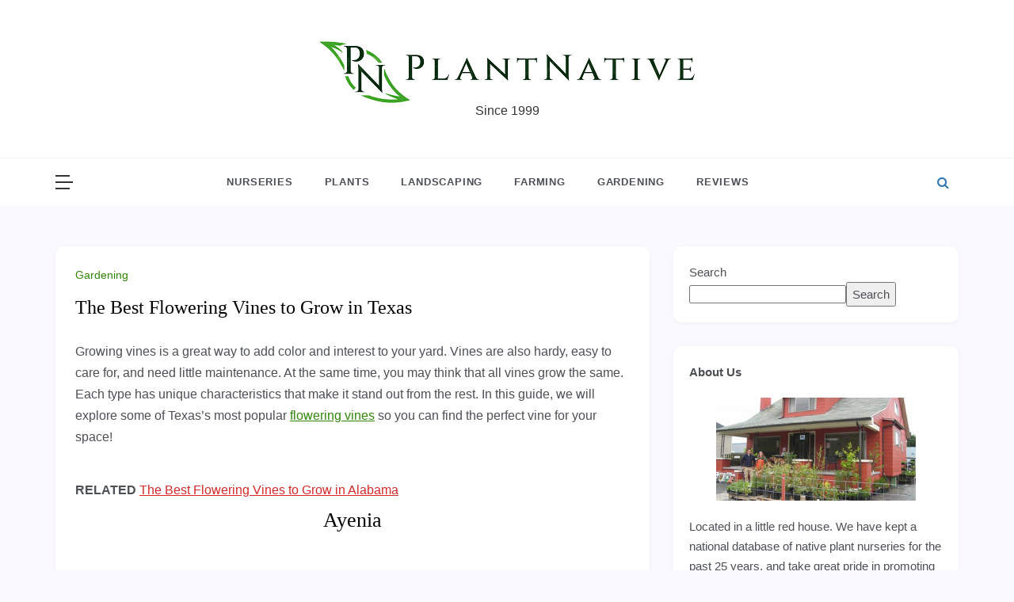

--- FILE ---
content_type: text/html; charset=UTF-8
request_url: https://plantnative.org/the-best-flowering-vines-to-grow-in-texas.htm
body_size: 17833
content:
<!doctype html><html lang="en-US" prefix="og: https://ogp.me/ns#"><head><meta charset="UTF-8"><meta name="viewport" content="width=device-width, initial-scale=1"><link rel="profile" href="https://gmpg.org/xfn/11"><style>img:is([sizes="auto" i], [sizes^="auto," i]) { contain-intrinsic-size: 3000px 1500px }</style><title>The Best Flowering Vines to Grow in Texas - PlantNative.org</title><meta name="description" content="Growing vines is a great way to add color and interest to your yard. Vines are also hardy, easy to care for, and need little maintenance. At the same time,"/><meta name="robots" content="index, follow, max-snippet:-1, max-video-preview:-1, max-image-preview:large"/><link rel="canonical" href="https://plantnative.org/the-best-flowering-vines-to-grow-in-texas.htm" /><meta property="og:locale" content="en_US" /><meta property="og:type" content="article" /><meta property="og:title" content="The Best Flowering Vines to Grow in Texas - PlantNative.org" /><meta property="og:description" content="Growing vines is a great way to add color and interest to your yard. Vines are also hardy, easy to care for, and need little maintenance. At the same time," /><meta property="og:url" content="https://plantnative.org/the-best-flowering-vines-to-grow-in-texas.htm" /><meta property="og:site_name" content="PlantNative.org" /><meta property="article:section" content="Gardening" /><meta property="og:updated_time" content="2025-11-06T09:35:43+00:00" /><meta property="og:image" content="https://plantnative.org/wp-content/uploads/2022/08/hummingbird-trumpet.jpeg" /><meta property="og:image:secure_url" content="https://plantnative.org/wp-content/uploads/2022/08/hummingbird-trumpet.jpeg" /><meta property="og:image:width" content="616" /><meta property="og:image:height" content="411" /><meta property="og:image:alt" content="The Best Flowering Vines to Grow in Texas" /><meta property="og:image:type" content="image/jpeg" /><meta property="article:published_time" content="2025-11-02T16:28:11+00:00" /><meta property="article:modified_time" content="2025-11-06T09:35:43+00:00" /><meta name="twitter:card" content="summary_large_image" /><meta name="twitter:title" content="The Best Flowering Vines to Grow in Texas - PlantNative.org" /><meta name="twitter:description" content="Growing vines is a great way to add color and interest to your yard. Vines are also hardy, easy to care for, and need little maintenance. At the same time," /><meta name="twitter:image" content="https://plantnative.org/wp-content/uploads/2022/08/hummingbird-trumpet.jpeg" /><meta name="twitter:label1" content="Written by" /><meta name="twitter:data1" content="admin" /><meta name="twitter:label2" content="Time to read" /><meta name="twitter:data2" content="11 minutes" /> <script type="application/ld+json" class="rank-math-schema">{"@context":"https://schema.org","@graph":[{"@type":["Person","Organization"],"@id":"https://plantnative.org/#person","name":"admin","logo":{"@type":"ImageObject","@id":"https://plantnative.org/#logo","url":"https://plantnative.org/wp-content/uploads/2022/07/logo-small.png","contentUrl":"https://plantnative.org/wp-content/uploads/2022/07/logo-small.png","caption":"PlantNative.org","inLanguage":"en-US","width":"478","height":"81"},"image":{"@type":"ImageObject","@id":"https://plantnative.org/#logo","url":"https://plantnative.org/wp-content/uploads/2022/07/logo-small.png","contentUrl":"https://plantnative.org/wp-content/uploads/2022/07/logo-small.png","caption":"PlantNative.org","inLanguage":"en-US","width":"478","height":"81"}},{"@type":"WebSite","@id":"https://plantnative.org/#website","url":"https://plantnative.org","name":"PlantNative.org","publisher":{"@id":"https://plantnative.org/#person"},"inLanguage":"en-US"},{"@type":"ImageObject","@id":"https://plantnative.org/wp-content/uploads/2022/08/hummingbird-trumpet.jpeg","url":"https://plantnative.org/wp-content/uploads/2022/08/hummingbird-trumpet.jpeg","width":"616","height":"411","inLanguage":"en-US"},{"@type":"BreadcrumbList","@id":"https://plantnative.org/the-best-flowering-vines-to-grow-in-texas.htm#breadcrumb","itemListElement":[{"@type":"ListItem","position":"1","item":{"@id":"https://plantnative.org","name":"Home"}},{"@type":"ListItem","position":"2","item":{"@id":"https://plantnative.org/category/gardening","name":"Gardening"}},{"@type":"ListItem","position":"3","item":{"@id":"https://plantnative.org/the-best-flowering-vines-to-grow-in-texas.htm","name":"The Best Flowering Vines to Grow in Texas"}}]},{"@type":"WebPage","@id":"https://plantnative.org/the-best-flowering-vines-to-grow-in-texas.htm#webpage","url":"https://plantnative.org/the-best-flowering-vines-to-grow-in-texas.htm","name":"The Best Flowering Vines to Grow in Texas - PlantNative.org","datePublished":"2025-11-02T16:28:11+00:00","dateModified":"2025-11-06T09:35:43+00:00","isPartOf":{"@id":"https://plantnative.org/#website"},"primaryImageOfPage":{"@id":"https://plantnative.org/wp-content/uploads/2022/08/hummingbird-trumpet.jpeg"},"inLanguage":"en-US","breadcrumb":{"@id":"https://plantnative.org/the-best-flowering-vines-to-grow-in-texas.htm#breadcrumb"}},{"@type":"Person","@id":"https://plantnative.org/author/admin","name":"admin","url":"https://plantnative.org/author/admin","image":{"@type":"ImageObject","@id":"https://secure.gravatar.com/avatar/64607c610921cacbae62bcc5462e92ab7a7a7f34a639c3d2f52b98592297da89?s=96&amp;d=mm&amp;r=g","url":"https://secure.gravatar.com/avatar/64607c610921cacbae62bcc5462e92ab7a7a7f34a639c3d2f52b98592297da89?s=96&amp;d=mm&amp;r=g","caption":"admin","inLanguage":"en-US"},"sameAs":["http://plantnative.com"]},{"@type":"BlogPosting","headline":"The Best Flowering Vines to Grow in Texas - PlantNative.org","datePublished":"2025-11-02T16:28:11+00:00","dateModified":"2025-11-06T09:35:43+00:00","articleSection":"Gardening","author":{"@id":"https://plantnative.org/author/admin","name":"admin"},"publisher":{"@id":"https://plantnative.org/#person"},"description":"Growing vines is a great way to add color and interest to your yard. Vines are also hardy, easy to care for, and need little maintenance. At the same time,","name":"The Best Flowering Vines to Grow in Texas - PlantNative.org","@id":"https://plantnative.org/the-best-flowering-vines-to-grow-in-texas.htm#richSnippet","isPartOf":{"@id":"https://plantnative.org/the-best-flowering-vines-to-grow-in-texas.htm#webpage"},"image":{"@id":"https://plantnative.org/wp-content/uploads/2022/08/hummingbird-trumpet.jpeg"},"inLanguage":"en-US","mainEntityOfPage":{"@id":"https://plantnative.org/the-best-flowering-vines-to-grow-in-texas.htm#webpage"}}]}</script> <link rel='dns-prefetch' href='//scripts.mediavine.com' /><link rel="alternate" type="application/rss+xml" title="PlantNative.org &raquo; Feed" href="https://plantnative.org/feed" /><link rel="alternate" type="application/rss+xml" title="PlantNative.org &raquo; Comments Feed" href="https://plantnative.org/comments/feed" /><link rel="alternate" type="application/rss+xml" title="PlantNative.org &raquo; The Best Flowering Vines to Grow in Texas Comments Feed" href="https://plantnative.org/the-best-flowering-vines-to-grow-in-texas.htm/feed" /> <script data-optimized="1" type="3ce92f70c6a2531225ee24a9-text/javascript">window._wpemojiSettings={"baseUrl":"https:\/\/s.w.org\/images\/core\/emoji\/16.0.1\/72x72\/","ext":".png","svgUrl":"https:\/\/s.w.org\/images\/core\/emoji\/16.0.1\/svg\/","svgExt":".svg","source":{"concatemoji":"https:\/\/plantnative.org\/wp-includes\/js\/wp-emoji-release.min.js?ver=6.8.3"}};
/*! This file is auto-generated */
!function(s,n){var o,i,e;function c(e){try{var t={supportTests:e,timestamp:(new Date).valueOf()};sessionStorage.setItem(o,JSON.stringify(t))}catch(e){}}function p(e,t,n){e.clearRect(0,0,e.canvas.width,e.canvas.height),e.fillText(t,0,0);var t=new Uint32Array(e.getImageData(0,0,e.canvas.width,e.canvas.height).data),a=(e.clearRect(0,0,e.canvas.width,e.canvas.height),e.fillText(n,0,0),new Uint32Array(e.getImageData(0,0,e.canvas.width,e.canvas.height).data));return t.every(function(e,t){return e===a[t]})}function u(e,t){e.clearRect(0,0,e.canvas.width,e.canvas.height),e.fillText(t,0,0);for(var n=e.getImageData(16,16,1,1),a=0;a<n.data.length;a++)if(0!==n.data[a])return!1;return!0}function f(e,t,n,a){switch(t){case"flag":return n(e,"\ud83c\udff3\ufe0f\u200d\u26a7\ufe0f","\ud83c\udff3\ufe0f\u200b\u26a7\ufe0f")?!1:!n(e,"\ud83c\udde8\ud83c\uddf6","\ud83c\udde8\u200b\ud83c\uddf6")&&!n(e,"\ud83c\udff4\udb40\udc67\udb40\udc62\udb40\udc65\udb40\udc6e\udb40\udc67\udb40\udc7f","\ud83c\udff4\u200b\udb40\udc67\u200b\udb40\udc62\u200b\udb40\udc65\u200b\udb40\udc6e\u200b\udb40\udc67\u200b\udb40\udc7f");case"emoji":return!a(e,"\ud83e\udedf")}return!1}function g(e,t,n,a){var r="undefined"!=typeof WorkerGlobalScope&&self instanceof WorkerGlobalScope?new OffscreenCanvas(300,150):s.createElement("canvas"),o=r.getContext("2d",{willReadFrequently:!0}),i=(o.textBaseline="top",o.font="600 32px Arial",{});return e.forEach(function(e){i[e]=t(o,e,n,a)}),i}function t(e){var t=s.createElement("script");t.src=e,t.defer=!0,s.head.appendChild(t)}"undefined"!=typeof Promise&&(o="wpEmojiSettingsSupports",i=["flag","emoji"],n.supports={everything:!0,everythingExceptFlag:!0},e=new Promise(function(e){s.addEventListener("DOMContentLoaded",e,{once:!0})}),new Promise(function(t){var n=function(){try{var e=JSON.parse(sessionStorage.getItem(o));if("object"==typeof e&&"number"==typeof e.timestamp&&(new Date).valueOf()<e.timestamp+604800&&"object"==typeof e.supportTests)return e.supportTests}catch(e){}return null}();if(!n){if("undefined"!=typeof Worker&&"undefined"!=typeof OffscreenCanvas&&"undefined"!=typeof URL&&URL.createObjectURL&&"undefined"!=typeof Blob)try{var e="postMessage("+g.toString()+"("+[JSON.stringify(i),f.toString(),p.toString(),u.toString()].join(",")+"));",a=new Blob([e],{type:"text/javascript"}),r=new Worker(URL.createObjectURL(a),{name:"wpTestEmojiSupports"});return void(r.onmessage=function(e){c(n=e.data),r.terminate(),t(n)})}catch(e){}c(n=g(i,f,p,u))}t(n)}).then(function(e){for(var t in e)n.supports[t]=e[t],n.supports.everything=n.supports.everything&&n.supports[t],"flag"!==t&&(n.supports.everythingExceptFlag=n.supports.everythingExceptFlag&&n.supports[t]);n.supports.everythingExceptFlag=n.supports.everythingExceptFlag&&!n.supports.flag,n.DOMReady=!1,n.readyCallback=function(){n.DOMReady=!0}}).then(function(){return e}).then(function(){var e;n.supports.everything||(n.readyCallback(),(e=n.source||{}).concatemoji?t(e.concatemoji):e.wpemoji&&e.twemoji&&(t(e.twemoji),t(e.wpemoji)))}))}((window,document),window._wpemojiSettings)</script> <style id='wp-emoji-styles-inline-css' type='text/css'>img.wp-smiley, img.emoji {
		display: inline !important;
		border: none !important;
		box-shadow: none !important;
		height: 1em !important;
		width: 1em !important;
		margin: 0 0.07em !important;
		vertical-align: -0.1em !important;
		background: none !important;
		padding: 0 !important;
	}</style><style id='classic-theme-styles-inline-css' type='text/css'>/*! This file is auto-generated */
.wp-block-button__link{color:#fff;background-color:#32373c;border-radius:9999px;box-shadow:none;text-decoration:none;padding:calc(.667em + 2px) calc(1.333em + 2px);font-size:1.125em}.wp-block-file__button{background:#32373c;color:#fff;text-decoration:none}</style><style id='global-styles-inline-css' type='text/css'>:root{--wp--preset--aspect-ratio--square: 1;--wp--preset--aspect-ratio--4-3: 4/3;--wp--preset--aspect-ratio--3-4: 3/4;--wp--preset--aspect-ratio--3-2: 3/2;--wp--preset--aspect-ratio--2-3: 2/3;--wp--preset--aspect-ratio--16-9: 16/9;--wp--preset--aspect-ratio--9-16: 9/16;--wp--preset--color--black: #000000;--wp--preset--color--cyan-bluish-gray: #abb8c3;--wp--preset--color--white: #ffffff;--wp--preset--color--pale-pink: #f78da7;--wp--preset--color--vivid-red: #cf2e2e;--wp--preset--color--luminous-vivid-orange: #ff6900;--wp--preset--color--luminous-vivid-amber: #fcb900;--wp--preset--color--light-green-cyan: #7bdcb5;--wp--preset--color--vivid-green-cyan: #00d084;--wp--preset--color--pale-cyan-blue: #8ed1fc;--wp--preset--color--vivid-cyan-blue: #0693e3;--wp--preset--color--vivid-purple: #9b51e0;--wp--preset--gradient--vivid-cyan-blue-to-vivid-purple: linear-gradient(135deg,rgba(6,147,227,1) 0%,rgb(155,81,224) 100%);--wp--preset--gradient--light-green-cyan-to-vivid-green-cyan: linear-gradient(135deg,rgb(122,220,180) 0%,rgb(0,208,130) 100%);--wp--preset--gradient--luminous-vivid-amber-to-luminous-vivid-orange: linear-gradient(135deg,rgba(252,185,0,1) 0%,rgba(255,105,0,1) 100%);--wp--preset--gradient--luminous-vivid-orange-to-vivid-red: linear-gradient(135deg,rgba(255,105,0,1) 0%,rgb(207,46,46) 100%);--wp--preset--gradient--very-light-gray-to-cyan-bluish-gray: linear-gradient(135deg,rgb(238,238,238) 0%,rgb(169,184,195) 100%);--wp--preset--gradient--cool-to-warm-spectrum: linear-gradient(135deg,rgb(74,234,220) 0%,rgb(151,120,209) 20%,rgb(207,42,186) 40%,rgb(238,44,130) 60%,rgb(251,105,98) 80%,rgb(254,248,76) 100%);--wp--preset--gradient--blush-light-purple: linear-gradient(135deg,rgb(255,206,236) 0%,rgb(152,150,240) 100%);--wp--preset--gradient--blush-bordeaux: linear-gradient(135deg,rgb(254,205,165) 0%,rgb(254,45,45) 50%,rgb(107,0,62) 100%);--wp--preset--gradient--luminous-dusk: linear-gradient(135deg,rgb(255,203,112) 0%,rgb(199,81,192) 50%,rgb(65,88,208) 100%);--wp--preset--gradient--pale-ocean: linear-gradient(135deg,rgb(255,245,203) 0%,rgb(182,227,212) 50%,rgb(51,167,181) 100%);--wp--preset--gradient--electric-grass: linear-gradient(135deg,rgb(202,248,128) 0%,rgb(113,206,126) 100%);--wp--preset--gradient--midnight: linear-gradient(135deg,rgb(2,3,129) 0%,rgb(40,116,252) 100%);--wp--preset--font-size--small: 16px;--wp--preset--font-size--medium: 20px;--wp--preset--font-size--large: 25px;--wp--preset--font-size--x-large: 42px;--wp--preset--font-size--larger: 35px;--wp--preset--spacing--20: 0.44rem;--wp--preset--spacing--30: 0.67rem;--wp--preset--spacing--40: 1rem;--wp--preset--spacing--50: 1.5rem;--wp--preset--spacing--60: 2.25rem;--wp--preset--spacing--70: 3.38rem;--wp--preset--spacing--80: 5.06rem;--wp--preset--shadow--natural: 6px 6px 9px rgba(0, 0, 0, 0.2);--wp--preset--shadow--deep: 12px 12px 50px rgba(0, 0, 0, 0.4);--wp--preset--shadow--sharp: 6px 6px 0px rgba(0, 0, 0, 0.2);--wp--preset--shadow--outlined: 6px 6px 0px -3px rgba(255, 255, 255, 1), 6px 6px rgba(0, 0, 0, 1);--wp--preset--shadow--crisp: 6px 6px 0px rgba(0, 0, 0, 1);}:where(.is-layout-flex){gap: 0.5em;}:where(.is-layout-grid){gap: 0.5em;}body .is-layout-flex{display: flex;}.is-layout-flex{flex-wrap: wrap;align-items: center;}.is-layout-flex > :is(*, div){margin: 0;}body .is-layout-grid{display: grid;}.is-layout-grid > :is(*, div){margin: 0;}:where(.wp-block-columns.is-layout-flex){gap: 2em;}:where(.wp-block-columns.is-layout-grid){gap: 2em;}:where(.wp-block-post-template.is-layout-flex){gap: 1.25em;}:where(.wp-block-post-template.is-layout-grid){gap: 1.25em;}.has-black-color{color: var(--wp--preset--color--black) !important;}.has-cyan-bluish-gray-color{color: var(--wp--preset--color--cyan-bluish-gray) !important;}.has-white-color{color: var(--wp--preset--color--white) !important;}.has-pale-pink-color{color: var(--wp--preset--color--pale-pink) !important;}.has-vivid-red-color{color: var(--wp--preset--color--vivid-red) !important;}.has-luminous-vivid-orange-color{color: var(--wp--preset--color--luminous-vivid-orange) !important;}.has-luminous-vivid-amber-color{color: var(--wp--preset--color--luminous-vivid-amber) !important;}.has-light-green-cyan-color{color: var(--wp--preset--color--light-green-cyan) !important;}.has-vivid-green-cyan-color{color: var(--wp--preset--color--vivid-green-cyan) !important;}.has-pale-cyan-blue-color{color: var(--wp--preset--color--pale-cyan-blue) !important;}.has-vivid-cyan-blue-color{color: var(--wp--preset--color--vivid-cyan-blue) !important;}.has-vivid-purple-color{color: var(--wp--preset--color--vivid-purple) !important;}.has-black-background-color{background-color: var(--wp--preset--color--black) !important;}.has-cyan-bluish-gray-background-color{background-color: var(--wp--preset--color--cyan-bluish-gray) !important;}.has-white-background-color{background-color: var(--wp--preset--color--white) !important;}.has-pale-pink-background-color{background-color: var(--wp--preset--color--pale-pink) !important;}.has-vivid-red-background-color{background-color: var(--wp--preset--color--vivid-red) !important;}.has-luminous-vivid-orange-background-color{background-color: var(--wp--preset--color--luminous-vivid-orange) !important;}.has-luminous-vivid-amber-background-color{background-color: var(--wp--preset--color--luminous-vivid-amber) !important;}.has-light-green-cyan-background-color{background-color: var(--wp--preset--color--light-green-cyan) !important;}.has-vivid-green-cyan-background-color{background-color: var(--wp--preset--color--vivid-green-cyan) !important;}.has-pale-cyan-blue-background-color{background-color: var(--wp--preset--color--pale-cyan-blue) !important;}.has-vivid-cyan-blue-background-color{background-color: var(--wp--preset--color--vivid-cyan-blue) !important;}.has-vivid-purple-background-color{background-color: var(--wp--preset--color--vivid-purple) !important;}.has-black-border-color{border-color: var(--wp--preset--color--black) !important;}.has-cyan-bluish-gray-border-color{border-color: var(--wp--preset--color--cyan-bluish-gray) !important;}.has-white-border-color{border-color: var(--wp--preset--color--white) !important;}.has-pale-pink-border-color{border-color: var(--wp--preset--color--pale-pink) !important;}.has-vivid-red-border-color{border-color: var(--wp--preset--color--vivid-red) !important;}.has-luminous-vivid-orange-border-color{border-color: var(--wp--preset--color--luminous-vivid-orange) !important;}.has-luminous-vivid-amber-border-color{border-color: var(--wp--preset--color--luminous-vivid-amber) !important;}.has-light-green-cyan-border-color{border-color: var(--wp--preset--color--light-green-cyan) !important;}.has-vivid-green-cyan-border-color{border-color: var(--wp--preset--color--vivid-green-cyan) !important;}.has-pale-cyan-blue-border-color{border-color: var(--wp--preset--color--pale-cyan-blue) !important;}.has-vivid-cyan-blue-border-color{border-color: var(--wp--preset--color--vivid-cyan-blue) !important;}.has-vivid-purple-border-color{border-color: var(--wp--preset--color--vivid-purple) !important;}.has-vivid-cyan-blue-to-vivid-purple-gradient-background{background: var(--wp--preset--gradient--vivid-cyan-blue-to-vivid-purple) !important;}.has-light-green-cyan-to-vivid-green-cyan-gradient-background{background: var(--wp--preset--gradient--light-green-cyan-to-vivid-green-cyan) !important;}.has-luminous-vivid-amber-to-luminous-vivid-orange-gradient-background{background: var(--wp--preset--gradient--luminous-vivid-amber-to-luminous-vivid-orange) !important;}.has-luminous-vivid-orange-to-vivid-red-gradient-background{background: var(--wp--preset--gradient--luminous-vivid-orange-to-vivid-red) !important;}.has-very-light-gray-to-cyan-bluish-gray-gradient-background{background: var(--wp--preset--gradient--very-light-gray-to-cyan-bluish-gray) !important;}.has-cool-to-warm-spectrum-gradient-background{background: var(--wp--preset--gradient--cool-to-warm-spectrum) !important;}.has-blush-light-purple-gradient-background{background: var(--wp--preset--gradient--blush-light-purple) !important;}.has-blush-bordeaux-gradient-background{background: var(--wp--preset--gradient--blush-bordeaux) !important;}.has-luminous-dusk-gradient-background{background: var(--wp--preset--gradient--luminous-dusk) !important;}.has-pale-ocean-gradient-background{background: var(--wp--preset--gradient--pale-ocean) !important;}.has-electric-grass-gradient-background{background: var(--wp--preset--gradient--electric-grass) !important;}.has-midnight-gradient-background{background: var(--wp--preset--gradient--midnight) !important;}.has-small-font-size{font-size: var(--wp--preset--font-size--small) !important;}.has-medium-font-size{font-size: var(--wp--preset--font-size--medium) !important;}.has-large-font-size{font-size: var(--wp--preset--font-size--large) !important;}.has-x-large-font-size{font-size: var(--wp--preset--font-size--x-large) !important;}
:where(.wp-block-post-template.is-layout-flex){gap: 1.25em;}:where(.wp-block-post-template.is-layout-grid){gap: 1.25em;}
:where(.wp-block-columns.is-layout-flex){gap: 2em;}:where(.wp-block-columns.is-layout-grid){gap: 2em;}
:root :where(.wp-block-pullquote){font-size: 1.5em;line-height: 1.6;}</style><link data-optimized="1" rel='stylesheet' id='polite-style-css' href='https://plantnative.org/wp-content/litespeed/css/2380d1bce298ae8d49471d377aa5c6e6.css?ver=88187' type='text/css' media='all' /><style id='polite-style-inline-css' type='text/css'>#toTop,
            a.effect:before,
            .show-more,
            a.link-format,
            .comment-form #submit:hover, 
            .comment-form #submit:focus,
            .meta_bottom .post-share a:hover,
            .tabs-nav li:before,
            .post-slider-section .s-cat,
            .sidebar-3 .widget-title:after,
            .bottom-caption .slick-current .slider-items span,
            aarticle.format-status .post-content .post-format::after,
            article.format-chat .post-content .post-format::after, 
            article.format-link .post-content .post-format::after,
            article.format-standard .post-content .post-format::after, 
            article.format-image .post-content .post-format::after, 
            article.hentry.sticky .post-content .post-format::after, 
            article.format-video .post-content .post-format::after, 
            article.format-gallery .post-content .post-format::after, 
            article.format-audio .post-content .post-format::after, 
            article.format-quote .post-content .post-format::after{ 
                background-color: #308708; 
                border-color: #308708;
            }
            #author:active, 
            #email:active, 
            #url:active, 
            #comment:active, 
            #author:focus, 
            #email:focus, 
            #url:focus, 
            #comment:focus,
            #author:hover, 
            #email:hover, 
            #url:hover, 
            #comment:hover{
                border-color:#308708;
            }
            .post-cats > span i, 
            .post-cats > span a,
            .slide-wrap .caption .s-cat,
            .slide-wrap .caption span a:hover,
            .comment-form .logged-in-as a:last-child:hover, 
            .comment-form .logged-in-as a:last-child:focus,
            .main-header a:hover, 
            .main-header a:focus, 
            .main-header a:active,
            .top-menu > ul > li > a:hover,
            .main-menu ul li.current-menu-item > a, 
            .header-2 .main-menu > ul > li.current-menu-item > a,
            .main-menu ul li:hover > a,
            .post-navigation .nav-links a:hover, 
            .post-navigation .nav-links a:focus,
            .tabs-nav li.tab-active a, 
            .tabs-nav li.tab-active,
            .tabs-nav li.tab-active a, 
            .tabs-nav li.tab-active,
            ul.trail-items li a:hover span,
            .author-socials a:hover,
            .post-date a:focus, 
            .post-date a:hover,
            .post-excerpt a:hover, 
            .post-excerpt a:focus, 
            .content a:hover, 
            .content a:focus,
            .post-footer > span a:hover, 
            .post-footer > span a:focus,
            .widget a:hover, 
            .widget a:focus,
            .footer-menu li a:hover, 
            .footer-menu li a:focus,
            .footer-social-links a:hover,
            .footer-social-links a:focus,
            .site-footer a:hover, 
            .site-footer a:focus, .content-area p a{ 
                color : #308708; 
            }
            .header-1 .head_one .logo{ 
                max-width : 600px; 
            }
            .header-image:before { 
                background-color : #000000; 
            }
            .header-image:before { 
                opacity : 0.1; 
            }
            .header-1 .header-image .head_one { 
                min-height : 100px; 
            }</style><link data-optimized="1" rel='stylesheet' id='polite-new-style-css' href='https://plantnative.org/wp-content/litespeed/css/a8f452262f652ae36d88bfd151d9b1a3.css?ver=ee53f' type='text/css' media='all' /><link data-optimized="1" rel='stylesheet' id='grid-css-css' href='https://plantnative.org/wp-content/litespeed/css/c346af409fcf853733fc45495bbdf26c.css?ver=b0bf8' type='text/css' media='all' /><link data-optimized="1" rel='stylesheet' id='slick-css' href='https://plantnative.org/wp-content/litespeed/css/a618fe8f5536724181ae3490dbd6d377.css?ver=00659' type='text/css' media='all' /><link data-optimized="1" rel='stylesheet' id='offcanvas-style-css' href='https://plantnative.org/wp-content/litespeed/css/17e9f6a7406249b458926c44c519efeb.css?ver=0952a' type='text/css' media='all' /><link data-optimized="1" rel='stylesheet' id='font-awesome-css' href='https://plantnative.org/wp-content/litespeed/css/aeec877bd9be4add84ca1fb77091cc68.css?ver=e49eb' type='text/css' media='all' /><link data-optimized="1" rel='stylesheet' id='wp-affiliate-disclosure-css' href='https://plantnative.org/wp-content/litespeed/css/84512541f3b1f9eefc1b125db0f58e34.css?ver=17862' type='text/css' media='all' /> <script type="text/javascript" async="async" fetchpriority="high" data-noptimize="1" data-cfasync="false" src="https://scripts.mediavine.com/tags/plant-native-new-owner.js?ver=6.8.3" id="mv-script-wrapper-js"></script> <script type="3ce92f70c6a2531225ee24a9-text/javascript" src="https://plantnative.org/wp-includes/js/jquery/jquery.min.js?ver=3.7.1" id="jquery-core-js"></script> <script data-optimized="1" type="3ce92f70c6a2531225ee24a9-text/javascript" src="https://plantnative.org/wp-content/litespeed/js/bf08ca4308c670c3326d1ee3db548e3d.js?ver=31d2e" id="jquery-migrate-js"></script> <link rel="https://api.w.org/" href="https://plantnative.org/wp-json/" /><link rel="alternate" title="JSON" type="application/json" href="https://plantnative.org/wp-json/wp/v2/posts/7212" /><link rel="EditURI" type="application/rsd+xml" title="RSD" href="https://plantnative.org/xmlrpc.php?rsd" /><meta name="generator" content="WordPress 6.8.3" /><link rel='shortlink' href='https://plantnative.org/?p=7212' /><link rel="alternate" title="oEmbed (JSON)" type="application/json+oembed" href="https://plantnative.org/wp-json/oembed/1.0/embed?url=https%3A%2F%2Fplantnative.org%2Fthe-best-flowering-vines-to-grow-in-texas.htm" /><link rel="alternate" title="oEmbed (XML)" type="text/xml+oembed" href="https://plantnative.org/wp-json/oembed/1.0/embed?url=https%3A%2F%2Fplantnative.org%2Fthe-best-flowering-vines-to-grow-in-texas.htm&#038;format=xml" /> <script type="3ce92f70c6a2531225ee24a9-text/javascript">window.KoalaLinksConfig={};var script=document.createElement("script");script.defer=!0;script.src="https://koala.sh/api/eucalyptus.js?domainId=860387e7-c606-4748-bca5-20a5e9e94ead&page="+encodeURIComponent(window.location.protocol+"//"+window.location.host+window.location.pathname);document.head.appendChild(script)</script> <style></style><link rel="pingback" href="https://plantnative.org/xmlrpc.php"><link rel="icon" href="https://plantnative.org/wp-content/uploads/2022/07/favicon-150x150.png" sizes="32x32" /><link rel="icon" href="https://plantnative.org/wp-content/uploads/2022/07/favicon-300x300.png" sizes="192x192" /><link rel="apple-touch-icon" href="https://plantnative.org/wp-content/uploads/2022/07/favicon-300x300.png" /><meta name="msapplication-TileImage" content="https://plantnative.org/wp-content/uploads/2022/07/favicon-300x300.png" /><style type="text/css" id="wp-custom-css">#lcf-contactform label {float: left;clear: left;width: 75px;margin-top: 8px;}
#lcf-contactform label[for=lcf_message] {width: auto}
#lcf-contactform input[type="text"] {float: left;width: auto;margin-bottom: 24px;}
input#lcf_contact {margin-top:24px;}




/* Mediavine Mobile CSS */

@media only screen and (max-width: 399px) {

.post-wrap .post-content{

padding-left: 20px;

padding-right: 20px;

}

}

@media only screen and (max-width: 359px) {

.post-wrap .post-content{

padding-left: 10px !important;

padding-right: 10px !important;

}

#primary.content-area{

padding-left: 0px !important;

padding-right: 0px !important;

}

}</style><body class="wp-singular post-template-default single single-post postid-7212 single-format-standard wp-custom-logo wp-embed-responsive wp-theme-polite wp-child-theme-polite-new at-sticky-sidebar single-right-sidebar right-sidebar masonry-post"><div id="page" class="site ">
<a class="skip-link screen-reader-text" href="#content">Skip to content</a><div class="myCanvasNav canvi-navbar"><div class="canvi-user-info"><div class="canvi-user-info__data">
<span class="canvi-user-info__title">PlantNative.org</span><div class="canvi-user-info__close closebtn"></div></div></div><div class="default-widgets"><div class="widget widget_recent_entries"><h2 class="widgettitle">Recent Posts</h2><ul><li>
<a href="https://plantnative.org/common-problems-with-wild-plum-and-solutions.htm">Common Problems with Wild Plum and Solutions for Healthy Growth and Fruit Production</a></li><li>
<a href="https://plantnative.org/best-pine-trees-for-wyoming.htm">Best 7 Pine Trees To Grow In Wyoming</a></li><li>
<a href="https://plantnative.org/top-5-innovative-shade-netting-for-large-scale-farming.htm">Top 5 Innovative Shade Netting for Large-scale Farming Enhancing Crop Protection and Yield</a></li><li>
<a href="https://plantnative.org/growing-potatoes-in-bags.htm">Growing Potatoes in Bags: A Complete Guide</a></li><li>
<a href="https://plantnative.org/edging-garden-with-bricks.htm">Edging Your Garden with Bricks: A Simple and Effective Way to Enhance Your Landscape</a></li></ul></div><div class="widget widget_categories"><h2 class="widget-title">Most Used Categories</h2><ul><li class="cat-item cat-item-20"><a href="https://plantnative.org/category/gardening">Gardening</a> (1,944)<ul class='children'><li class="cat-item cat-item-16"><a href="https://plantnative.org/category/gardening/trees">Trees</a> (647)<ul class='children'><li class="cat-item cat-item-9"><a href="https://plantnative.org/category/gardening/trees/fruit-trees">Fruit Trees</a> (244)</li><li class="cat-item cat-item-8"><a href="https://plantnative.org/category/gardening/trees/flowering-trees">Flowering Trees</a> (80)</li><li class="cat-item cat-item-11"><a href="https://plantnative.org/category/gardening/trees/shade-trees">Shade Trees</a> (59)</li><li class="cat-item cat-item-12"><a href="https://plantnative.org/category/gardening/trees/evergreen-trees">Evergreen Trees</a> (58)</li></ul></li><li class="cat-item cat-item-10"><a href="https://plantnative.org/category/gardening/how-why">How &amp; Why</a> (116)</li></ul></li><li class="cat-item cat-item-460"><a href="https://plantnative.org/category/reviews">Reviews</a> (459)</li><li class="cat-item cat-item-23"><a href="https://plantnative.org/category/farming">Farming</a> (289)</li><li class="cat-item cat-item-5"><a href="https://plantnative.org/category/plants">Native Plants</a> (220)</li></ul></div></div></div><div class="js-canvi-content canvi-content"><header class="header-1"><section class="main-header " style="background-image:url(); background-size: cover; background-position: center; background-repeat: no-repeat;"><div class="head_one clearfix"><div class="container"><div class="logo">
<a href="https://plantnative.org/" class="custom-logo-link" rel="home"><img width="478" height="81" src="https://plantnative.org/wp-content/uploads/2022/07/logo-small.png" class="custom-logo" alt="PlantNative.org" decoding="async" srcset="https://plantnative.org/wp-content/uploads/2022/07/logo-small.png 478w, https://plantnative.org/wp-content/uploads/2022/07/logo-small-300x51.png 300w" sizes="(max-width: 478px) 100vw, 478px" /></a><p class="site-description">Since 1999</p></div></div></div><div class="menu-area"><div class="container"><nav id="site-navigation">
<button class="js-canvi-open-button--left mobile-menu"><span></span></button><div class="search-wrapper"><div class="search-box">
<a href="javascript:void(0);" class="s_click"><i class="fa fa-search first_click" aria-hidden="true" style="display: block;"></i></a>
<a href="javascript:void(0);" class="s_click"><i class="fa fa-times second_click" aria-hidden="true" style="display: none;"></i></a></div><div class="search-box-text"><form role="search" method="get" class="search-form" action="https://plantnative.org/">
<label>
<span class="screen-reader-text">Search for:</span>
<input type="search" class="search-field" placeholder="Search &hellip;" value="" name="s" />
</label>
<input type="submit" class="search-submit" value="Search" /></form></div></div>
<button class="bar-menu">
<span>Menu</span>
</button><div class="main-menu menu-caret"><ul id="primary-menu" class=""><li id="menu-item-28" class="menu-item menu-item-type-taxonomy menu-item-object-category menu-item-28"><a href="https://plantnative.org/category/nursery">Nurseries</a></li><li id="menu-item-79" class="menu-item menu-item-type-taxonomy menu-item-object-category menu-item-79"><a href="https://plantnative.org/category/plants">Plants</a></li><li id="menu-item-281" class="menu-item menu-item-type-taxonomy menu-item-object-category menu-item-281"><a href="https://plantnative.org/category/how-to">Landscaping</a></li><li id="menu-item-8626" class="menu-item menu-item-type-taxonomy menu-item-object-category menu-item-8626"><a href="https://plantnative.org/category/farming">Farming</a></li><li id="menu-item-8627" class="menu-item menu-item-type-taxonomy menu-item-object-category current-post-ancestor current-menu-parent current-post-parent menu-item-8627"><a href="https://plantnative.org/category/gardening">Gardening</a></li><li id="menu-item-15708" class="menu-item menu-item-type-taxonomy menu-item-object-category menu-item-15708"><a href="https://plantnative.org/category/reviews">Reviews</a></li></ul></div></nav></div></div>
</setion></header><section id="content" class="site-content posts-container"><div class="container"><div class="row"><div class="breadcrumbs-wrap"></div><div id="primary" class="col-md-8 content-area"><main id="main" class="site-main"><article id="post-7212" class="post-7212 post type-post status-publish format-standard has-post-thumbnail hentry category-gardening mv-content-wrapper"><div class="post-wrap"><div class="post-content"><div class="post-cats">
<span class="cat-links"><a href="https://plantnative.org/category/gardening" rel="category tag">Gardening</a></span></div><h1 class="post-title entry-title">The Best Flowering Vines to Grow in Texas</h1><div class="post-date"><div class="entry-meta"></div></div><div class="content post-excerpt entry-content clearfix"><p>Growing vines is a great way to add color and interest to your yard. Vines are also hardy, easy to care for, and need little maintenance. At the same time, you may think that all vines grow the same. Each type has unique characteristics that make it stand out from the rest. In this guide, we will explore some of Texas&#8217;s most popular flowering vines so you can find the perfect vine for your space!</p><h2><p class="aligncenter">Ayenia</p></h2><p><img fetchpriority="high" decoding="async" src="https://plantnative.org/wp-content/uploads/2022/08/Ayenia-300x218.jpg" alt="" width="300" height="218" class="aligncenter size-medium wp-image-7215" srcset="https://plantnative.org/wp-content/uploads/2022/08/Ayenia-300x218.jpg 300w, https://plantnative.org/wp-content/uploads/2022/08/Ayenia-768x559.jpg 768w, https://plantnative.org/wp-content/uploads/2022/08/Ayenia.jpg 800w" sizes="(max-width: 300px) 100vw, 300px" /></p><p>The Ayenia vine grows well in Texas and is a beautiful flowering vine. Due to its evergreen nature, it remains green throughout the year and is easy to grow. It has an unusual shape that does well in various places, and you can use it to grow over your patio or fence. It makes a great indoor plant.</p><p>You can use ayenia as a screen or backdrop in your garden or let it grow wild. In the fall, the leaves turn yellow and are small and oval-shaped. From spring until fall, these white flowers have purple centers. When growing ayenia outdoors, you&#8217;ll need to stake it so it doesn&#8217;t break under its weight.</p><h2><p class="aligncenter">Carolina Jessamine</p></h2><p><img decoding="async" src="https://plantnative.org/wp-content/uploads/2022/08/carolina-jessamine-300x200.jpeg" alt="" width="300" height="200" class="aligncenter size-medium wp-image-7216" srcset="https://plantnative.org/wp-content/uploads/2022/08/carolina-jessamine-300x200.jpeg 300w, https://plantnative.org/wp-content/uploads/2022/08/carolina-jessamine-600x400.jpeg 600w, https://plantnative.org/wp-content/uploads/2022/08/carolina-jessamine.jpeg 697w" sizes="(max-width: 300px) 100vw, 300px" /></p><p>If you&#8217;re looking for a vine that will brighten up your flower bed, Carolina jessamine is one of the best choices. Its white and fragrant flowers bloom in clusters throughout the spring and summer months. The vines grow and can reach up to 20 feet long. They do best in moist soil, but they&#8217;re also tolerant of drought conditions.</p><p>Carolina Jessamine is an evergreen plant that blooms throughout the spring and summer. Despite Texas&#8217;s hot summers, it&#8217;s hardy in USDA planting zones 5 through 9. Although these vines need little maintenance, they require regular watering during dry spells. So plan ahead if there won&#8217;t be much rain.</p><h2><p class="aligncenter">Crossvine</p></h2><p><img decoding="async" src="https://plantnative.org/wp-content/uploads/2022/08/crossvine-300x300.jpg" alt="" width="300" height="300" class="aligncenter size-medium wp-image-7053" srcset="https://plantnative.org/wp-content/uploads/2022/08/crossvine-300x300.jpg 300w, https://plantnative.org/wp-content/uploads/2022/08/crossvine-150x150.jpg 150w, https://plantnative.org/wp-content/uploads/2022/08/crossvine.jpg 400w" sizes="(max-width: 300px) 100vw, 300px" /></p><p>It&#8217;s an excellent choice for people who want to grow something that will last through the winter and provide beautiful blooms all summer.</p><p>Crossvine grows best in full sun and in rich, moist soil. It can be grown as a ground cover or climbing vine on trees or fences. It&#8217;s pretty hardy and makes an excellent choice if you&#8217;re looking for something that will grow back year after year without needing much care or maintenance.</p><p>Their lavender color and yellow centers make them look like little butterflies when they&#8217;re open. Depending on how cold it gets in your area, they can bloom until fall or even into winter!</p><h2><p class="aligncenter">Blackeyed Susan Vine</p></h2><p><img loading="lazy" decoding="async" src="https://plantnative.org/wp-content/uploads/2022/08/blackeyed-susan-vine-300x244.jpg" alt="" width="300" height="244" class="aligncenter size-medium wp-image-7217" srcset="https://plantnative.org/wp-content/uploads/2022/08/blackeyed-susan-vine-300x244.jpg 300w, https://plantnative.org/wp-content/uploads/2022/08/blackeyed-susan-vine-768x624.jpg 768w, https://plantnative.org/wp-content/uploads/2022/08/blackeyed-susan-vine.jpg 831w" sizes="auto, (max-width: 300px) 100vw, 300px" /></p><p>In Texas, this beautiful flowering vine belongs to the morning glory family. It grows, so give it plenty of room to spread out and climb. Aside from its hardiness, it can tolerate conditions other vines cannot.</p><p>Blackeyed Susan vines produce beautiful clusters of pink flowers all summer long, as well as yellowish-green fruits that are edible but not particularly tasty. Leaving it unpruned, it can grow as high as 20 feet, so it&#8217;s ideal for covering arbors or climbing fences and trellises.</p><h2><p class="aligncenter">Dutchman&#8217;s Pipe Vine</p></h2><p><img loading="lazy" decoding="async" src="https://plantnative.org/wp-content/uploads/2022/08/dutchmans-pipe-300x225.jpg" alt="" width="300" height="225" class="aligncenter size-medium wp-image-7218" srcset="https://plantnative.org/wp-content/uploads/2022/08/dutchmans-pipe-300x225.jpg 300w, https://plantnative.org/wp-content/uploads/2022/08/dutchmans-pipe.jpg 500w" sizes="auto, (max-width: 300px) 100vw, 300px" /></p><p>It grows in full sun to partial shade. Additionally, it can handle almost any type of soil, including clay. The flowers on this vine are significant and long-lasting, making them perfect for cuttings or bouquets. After cutting, they will last for many weeks from the plant, which makes them great for decorating your home or giving them as gifts!</p><h2><p class="aligncenter">Coral Honeysuckle</p></h2><p><img loading="lazy" decoding="async" src="https://plantnative.org/wp-content/uploads/2022/07/honeysuckle-300x174.jpg" alt="" width="300" height="174" class="aligncenter size-medium wp-image-6699" srcset="https://plantnative.org/wp-content/uploads/2022/07/honeysuckle-300x174.jpg 300w, https://plantnative.org/wp-content/uploads/2022/07/honeysuckle-768x445.jpg 768w, https://plantnative.org/wp-content/uploads/2022/07/honeysuckle.jpg 1000w" sizes="auto, (max-width: 300px) 100vw, 300px" /></p><p>It is a beautiful flowering vine that grows in various climates. It&#8217;s perfect for Texas gardens because it thrives in full sun and can grow to about 20 feet tall. The flowers are small but bloom in clusters and are available in shades of pink, red, and white. Coral honeysuckle also has a pleasant scent that attracts bees and hummingbirds.</p><p>The best way to grow Coral Honeysuckle is in a container so you can move it around if you want to change its location in your yard or garden. You can plant it into your soil if you&#8217;re sure there&#8217;s enough space to grow without competing with other plants nearby.</p><h2><p class="aligncenter">Hummingbird Trumpet Vine</p></h2><p><img loading="lazy" decoding="async" src="https://plantnative.org/wp-content/uploads/2022/08/hummingbird-trumpet-300x200.jpeg" alt="" width="300" height="200" class="aligncenter size-medium wp-image-7219" srcset="https://plantnative.org/wp-content/uploads/2022/08/hummingbird-trumpet-300x200.jpeg 300w, https://plantnative.org/wp-content/uploads/2022/08/hummingbird-trumpet-150x100.jpeg 150w, https://plantnative.org/wp-content/uploads/2022/08/hummingbird-trumpet-600x400.jpeg 600w, https://plantnative.org/wp-content/uploads/2022/08/hummingbird-trumpet.jpeg 616w" sizes="auto, (max-width: 300px) 100vw, 300px" /></p><p>This plant adds color, fragrance, and beauty to your garden. If you want to attract hummingbirds and bees to your garden, this vine has a sweet scent that will attract them. It produces bright red flowers that look stunning against its green leaves.</p><p>The Hummingbird Trumpet Vine is easy to grow and exceptionally resilient. It can tolerate full sun and shade, so that it will grow well in most areas of Texas.</p><p>This plant does best in USDA zones 8 through 11. It also grows in colder climates with the help of an insulated container or by growing indoors during the winter months.</p><h2><p class="aligncenter">Plumbago</p></h2><p><img loading="lazy" decoding="async" src="https://plantnative.org/wp-content/uploads/2022/08/plumbago-200x300.jpeg" alt="" width="200" height="300" class="aligncenter size-medium wp-image-7220" srcset="https://plantnative.org/wp-content/uploads/2022/08/plumbago-200x300.jpeg 200w, https://plantnative.org/wp-content/uploads/2022/08/plumbago.jpeg 464w" sizes="auto, (max-width: 200px) 100vw, 200px" /></p><p>It is a beautiful flowering vine that you can grow in Texas. It&#8217;s heat and drought-tolerant, so it will grow well in your garden, even if you have a hot, dry climate. Plumbago is also known as &#8220;leadwort&#8221; because the flowers are lead-colored.</p><p>Depending on the variety, plumbago can grow up to 8 feet tall. It has Glossy leaves covering long, woody stems. Bright blue flowers that grow in clusters at the ends of branches. It thrives in full sun or partial shade. It doesn&#8217;t need much water, so it&#8217;s perfect for areas where there isn&#8217;t much rain.</p><p>Plumbago needs a trellis or other support structure to grow up on so it doesn&#8217;t fall over when it gets heavy with flowers and fruit.</p><h2><p class="aligncenter">Morning Glory</p></h2><p><img loading="lazy" decoding="async" src="https://plantnative.org/wp-content/uploads/2022/08/morning-glory-300x213.jpg" alt="" width="300" height="213" class="aligncenter size-medium wp-image-7221" srcset="https://plantnative.org/wp-content/uploads/2022/08/morning-glory-300x213.jpg 300w, https://plantnative.org/wp-content/uploads/2022/08/morning-glory.jpg 425w" sizes="auto, (max-width: 300px) 100vw, 300px" /></p><p>Morning Glory is one of the prettiest and most fragrant vines you&#8217;ll find in Texas. It&#8217;s also easy to grow and care for, so it&#8217;s perfect for new and experienced gardeners.</p><p>It is best to plant morning glory plants as annuals in Texas, where they can be produced in spring or fall. They like full sun and well-drained soil. They&#8217;ll grow 3 to 4 feet high when they mature and will bloom from May through October in Texas. The flowers on the vine are bright blue, red, or white, with a sweet fragrance that attracts butterflies and hummingbirds.</p><p>The Morning Glory is native to Mexico and Central America but has been introduced worldwide as an ornamental plant because of its beautiful flowers. It&#8217;s a perennial plant in zones 8-11 but only grows as an annual in zones 7-9 due to winter frost damage.</p><h2><p class="aligncenter">Foxglove</p></h2><p><img loading="lazy" decoding="async" src="https://plantnative.org/wp-content/uploads/2022/08/foxglove-300x200.jpg" alt="" width="300" height="200" class="aligncenter size-medium wp-image-7222" srcset="https://plantnative.org/wp-content/uploads/2022/08/foxglove-300x200.jpg 300w, https://plantnative.org/wp-content/uploads/2022/08/foxglove-1024x683.jpg 1024w, https://plantnative.org/wp-content/uploads/2022/08/foxglove-768x512.jpg 768w, https://plantnative.org/wp-content/uploads/2022/08/foxglove-600x400.jpg 600w, https://plantnative.org/wp-content/uploads/2022/08/foxglove.jpg 1200w" sizes="auto, (max-width: 300px) 100vw, 300px" /></p><p>The sunny climate of Texas is ideal for growing this flowering vine. It opens large, purple flowers after sunset during the summer, making it a good choice for gardens with dimmer light. As well as garnishing salads or flavoring soufflés, the flowers are edible.</p><p>Foxglove is a perennial plant that will return each year if left undisturbed. It grows best when planted in well-drained and acidic soil (with a pH between 5 and 7). If you find yourself with too much foxglove in your yard. Remove some clippings from the ground and throw them away—you&#8217;ll still get plenty more flowers next year!</p><h2><p class="aligncenter">Bignonia</p></h2><p><img loading="lazy" decoding="async" src="https://plantnative.org/wp-content/uploads/2022/08/bignonia-226x300.jpg" alt="" width="226" height="300" class="aligncenter size-medium wp-image-7223" srcset="https://plantnative.org/wp-content/uploads/2022/08/bignonia-226x300.jpg 226w, https://plantnative.org/wp-content/uploads/2022/08/bignonia.jpg 470w" sizes="auto, (max-width: 226px) 100vw, 226px" /></p><p>This perennial vine thrives in both full sun and partial shade. It&#8217;s a great choice if you&#8217;re looking for a vine that can climb up your fence or trellis because it is both fast-growing and non-invasive. It&#8217;s also an excellent choice to add color to your garden, as it produces bright yellow flowers throughout the spring and summer.</p><p>Bignonia is easy to care for and maintain, making it a good option for those new to gardening. You&#8217;ll want to water it during the hot summer, but this plant will take care of itself otherwise!</p><h2><p class="aligncenter">Confederate Jasmine</p></h2><p><img loading="lazy" decoding="async" src="https://plantnative.org/wp-content/uploads/2022/08/confederate-jasmine-300x224.jpg" alt="" width="300" height="224" class="aligncenter size-medium wp-image-7224" srcset="https://plantnative.org/wp-content/uploads/2022/08/confederate-jasmine-300x224.jpg 300w, https://plantnative.org/wp-content/uploads/2022/08/confederate-jasmine-768x574.jpg 768w, https://plantnative.org/wp-content/uploads/2022/08/confederate-jasmine.jpg 800w" sizes="auto, (max-width: 300px) 100vw, 300px" /></p><p>Confederate jasmine is a climbing vine with fragrant white flowers that blooms in the summer. It&#8217;s also known as star jasmine or wisteria vine. Confederate jasmine can grow up to 20 feet long, and you will need to prune it to keep it at a manageable size.</p><p>In Texas, this vine blooms when most other vines have finished, making it an excellent choice for late summer. It&#8217;s easy to grow and should do well in full sun or partial shade.</p><p>If you don&#8217;t want to take up valuable space on your property, you can grow it as a ground cover over fences or trellises. Before planting, amend the soil with compost or other organic matter to ensure that it is well-drained and well-aerated.</p><h2><p class="aligncenter">Rangoon Creeper</p></h2><p><img loading="lazy" decoding="async" src="https://plantnative.org/wp-content/uploads/2022/08/rangoon-creeper-300x225.jpg" alt="" width="300" height="225" class="aligncenter size-medium wp-image-7225" srcset="https://plantnative.org/wp-content/uploads/2022/08/rangoon-creeper-300x225.jpg 300w, https://plantnative.org/wp-content/uploads/2022/08/rangoon-creeper-768x576.jpg 768w, https://plantnative.org/wp-content/uploads/2022/08/rangoon-creeper.jpg 800w" sizes="auto, (max-width: 300px) 100vw, 300px" /></p><p>The Rangoon Creeper is one of Texas&#8217;s most popular flowering vines, and for a good reason. It can grow up to 30 feet long and produce beautiful white flowers resembling miniature snapdragons. The flowers bloom in the spring and summer. The vine requires a trellis or other support structure, but it&#8217;s a great choice if you have a fence or deck that you want to cover with a vine.</p><h3>Tips for Planting Flowering Vines</h3><p>Planting a vine is a great way to add color and texture to your outdoor space, but it can be intimidating to choose the right one. Here are some tips for selecting the best flowering vines for Texas:</p><p>• Choose vines that grow in your area. For example, if you live in a room with more humidity, you&#8217;ll want to look for vines that can survive in that climate.</p><p>• Pick something that will grow well in full sun or partial shade.</p><p>• Consider how much maintenance they&#8217;ll need—some vines need more watering than others!</p><p>• Ensure your soil is fertile and well-drained to support the plant&#8217;s roots. A lack of nutrients in the ground will prevent them from growing or surviving long-term. Also, the soil should drain well during storms so that water does not collect near them (and drown them).</p><p>• Plant your vine in the spring or fall, after the soil has warmed up and before it gets too cold.</p><p>• Dig a hole twice as wide as the root ball of your vine and deep enough to place the entire root ball in the ground.</p><p>• Fill the hole with soil and water it until it&#8217;s saturated (don&#8217;t let it run out).</p><p>• Plant your vine, so its top is two inches above ground level but not so close that it will get damaged by frost or winter winds.</p><p>• Water your vine once or twice weekly (depending on weather conditions). Make sure to soak all parts of the plant, including its roots, for about 15–20 minutes each time. After that first watering, water only when needed (every 5–10 days).</p><p>• If you live in an area that gets cold winters, make sure that your vine has enough protection from the cold to survive.</p><p>• Plant your vines deeper if your soil is dry. Water will be available to the roots if they are buried deep enough.</p><p>• Mulch around the plants with leaves or straw to keep moisture in the soil around their roots longer so they&#8217;ll be more likely to survive through summer heat and not die off before they bloom.</p><p>• Plant in the spring or summer to ensure your vine has time to settle in, establish roots, and get established before winter hits.</p><p>• Plant your vine at least 10 feet away from your house or other structures if your climate gets cold enough for frost. It will have more time to acclimate before winter hits, preventing damage to your home or other structures.</p><p>• Consider planting your vine near a fence line or other structure that provides privacy from neighbors. This will also help protect it from wind damage and keep it from overexposed to direct sunlight throughout the day.</p><p>• You should choose an area that gets at least six hours of sun each day. Consider adding an additional light source (like a porch light) for about two hours every night during the winter if there are few suns where you want to plant your vine.</p><p>• You may also want to add fertilizer every few weeks during the growing season; make sure it&#8217;s organic, so it doesn&#8217;t harm bees or butterflies!</p><p>• Plant your flower or vine in a pot at least 12 inches deep; this way, it&#8217;ll have room for roots to grow down deep into the soil instead of spreading outwards towards sunlight first thing!</p><h3>Tips for Caring for Flowering Vines in Texas</h3><p>With the proper care, vines can be a beautiful addition to your garden. Here are some tips for caring for flowering vines in Texas:</p><p>• Vines need a lot of room to grow and should be planted in a large pot. If you&#8217;re producing your vine in the ground, ensure it has plenty of room to spread out as it grows.</p><p>• Watering blossoming vines is essential for the growth of new leaves and flowers. Give your plant a good soak if it looks wilted or dehydrated, then watches for new growth. You&#8217;ve watered enough when the soil feels moist about an inch below the pot&#8217;s surface or soil bed.</p><p>• Fertilize your vine with a balanced fertilizer.</p><p>• Don&#8217;t overwater! If your vine gets too much water, it will rot and die.</p><p>• Don&#8217;t forget about them! Most vines need at least six hours of sunlight each day, so be sure yours get enough light before planting them.</p><p>• Water frequently and less! This will help prevent root rot from overwatering, so water during the morning or evening instead of midday when temperatures are high in the sun (this is also good for evaporation).</p><p>• Prune regularly! Your vine must get enough sun exposure so its leaves can photosynthesize, but if its leaves are blocking sunlight from reaching other plants in your garden, then prune them back, so this doesn&#8217;t happen!</p><p>• Choose your location carefully. Vines prefer full sunlight and well-drained soil. They cannot tolerate standing water or drought conditions.</p><p>• Plant your vines in early spring or late fall, once the ground has thawed and all danger of frost has passed.</p><h2>Get Started Today!</h2><p>Now that you know all about the best flowering Vines to grow in Texas, it&#8217;s time to go out and get started! We hope that this article has given you some good ideas of what types of flowers will work best in your garden.</p></div><footer class="post-footer entry-footer"><div class="meta_bottom"><div class="post-share">
<a target="_blank" href="https://www.facebook.com/sharer/sharer.php?u=https://plantnative.org/the-best-flowering-vines-to-grow-in-texas.htm"><i class="fa fa-facebook"></i></a>
<a target="_blank" href="https://twitter.com/share?text=The%20Best%20Flowering%20Vines%20to%20Grow%20in%20Texas&#038;url=https://plantnative.org/the-best-flowering-vines-to-grow-in-texas.htm"><i
class="fa fa-twitter"></i></a>
<a target="_blank" href="https://pinterest.com/pin/create/button/?url=https://plantnative.org/the-best-flowering-vines-to-grow-in-texas.htm&#038;media=https://plantnative.org/wp-content/uploads/2022/08/hummingbird-trumpet.jpeg&#038;description=The%20Best%20Flowering%20Vines%20to%20Grow%20in%20Texas"><i
class="fa fa-pinterest"></i></a>
<a target="_blank" href="http://www.linkedin.com/shareArticle?mini=true&#038;title=The%20Best%20Flowering%20Vines%20to%20Grow%20in%20Texas&#038;url=https://plantnative.org/the-best-flowering-vines-to-grow-in-texas.htm"><i class="fa fa-linkedin"></i></a></div></div></footer><nav class="navigation post-navigation" aria-label="Posts"><h2 class="screen-reader-text">Post navigation</h2><div class="nav-links"><div class="nav-previous"><a href="https://plantnative.org/lawn-mower-pull-cord-not-catching.htm" rel="prev">How To Troubleshoot A Lawn Mower Pull Cord Not Catching</a></div><div class="nav-next"><a href="https://plantnative.org/rolling-grill-basket-review-bbq-accessories-tool-for-vegetable-shrimp-outdoor-cooking-camping-birthday-gifts-for-men-dad-husband.htm" rel="next">Rolling Grill Basket Review BBQ Tool for Veg &#x26; Shrimp: Worth It?</a></div></div></nav></div></div></article><div id="comments" class="comments-area"><div id="respond" class="comment-respond"><h3 id="reply-title" class="comment-reply-title">Leave a Reply <small><a rel="nofollow" id="cancel-comment-reply-link" href="/the-best-flowering-vines-to-grow-in-texas.htm#respond" style="display:none;">Cancel reply</a></small></h3><form action="https://plantnative.org/wp-comments-post.php" method="post" id="commentform" class="comment-form"><p class="comment-notes"><span id="email-notes">Your email address will not be published.</span> <span class="required-field-message">Required fields are marked <span class="required">*</span></span></p><p class="comment-form-comment"><label for="comment">Comment <span class="required">*</span></label><textarea id="comment" name="comment" cols="45" rows="8" maxlength="65525" required></textarea></p><p class="comment-form-author"><label for="author">Name <span class="required">*</span></label> <input id="author" name="author" type="text" value="" size="30" maxlength="245" autocomplete="name" required /></p><p class="comment-form-email"><label for="email">Email <span class="required">*</span></label> <input id="email" name="email" type="email" value="" size="30" maxlength="100" aria-describedby="email-notes" autocomplete="email" required /></p><p class="comment-form-url"><label for="url">Website</label> <input id="url" name="url" type="url" value="" size="30" maxlength="200" autocomplete="url" /></p><p class="comment-form-cookies-consent"><input id="wp-comment-cookies-consent" name="wp-comment-cookies-consent" type="checkbox" value="yes" /> <label for="wp-comment-cookies-consent">Save my name, email, and website in this browser for the next time I comment.</label></p><p class="form-submit"><input name="submit" type="submit" id="submit" class="submit" value="Post Comment" /> <input type='hidden' name='comment_post_ID' value='7212' id='comment_post_ID' />
<input type='hidden' name='comment_parent' id='comment_parent' value='0' /></p><p style="display: none;"><input type="hidden" id="akismet_comment_nonce" name="akismet_comment_nonce" value="91605debe0" /></p><p style="display: none !important;"><label>&#916;<textarea name="ak_hp_textarea" cols="45" rows="8" maxlength="100"></textarea></label><input type="hidden" id="ak_js_1" name="ak_js" value="247"/><script type="3ce92f70c6a2531225ee24a9-text/javascript">document.getElementById("ak_js_1").setAttribute("value",(new Date()).getTime())</script></p></form></div></div></main></div><aside id="secondary" class="col-md-4 widget-area side-right sidebar-3"><div class="sidebar-area"><section id="block-2" class="widget widget_block widget_search"><form role="search" method="get" action="https://plantnative.org/" class="wp-block-search__button-outside wp-block-search__text-button wp-block-search"    ><label class="wp-block-search__label" for="wp-block-search__input-1" >Search</label><div class="wp-block-search__inside-wrapper " ><input class="wp-block-search__input" id="wp-block-search__input-1" placeholder="" value="" type="search" name="s" required /><button aria-label="Search" class="wp-block-search__button wp-element-button" type="submit" >Search</button></div></form></section><section id="block-9" class="widget widget_block"><div class="wp-block-cover"><span aria-hidden="true" class="wp-block-cover__background has-background-dim"></span><div class="wp-block-cover__inner-container is-layout-flow wp-block-cover-is-layout-flow"><div class="wp-block-group"><div class="wp-block-group__inner-container is-layout-constrained wp-block-group-is-layout-constrained"><p><strong><a href="https://plantnative.org/about-us">About Us</a></strong></p><div class="wp-block-image"><figure class="aligncenter size-full is-resized"><img loading="lazy" decoding="async" width="360" height="186" src="https://plantnative.org/wp-content/uploads/2024/04/storefront-1.jpg" alt="" class="wp-image-20722" style="width:252px;height:auto" srcset="https://plantnative.org/wp-content/uploads/2024/04/storefront-1.jpg 360w, https://plantnative.org/wp-content/uploads/2024/04/storefront-1-300x155.jpg 300w, https://plantnative.org/wp-content/uploads/2024/04/storefront-1-150x78.jpg 150w" sizes="auto, (max-width: 360px) 100vw, 360px" /></figure></div></div></div><p>Located in a little red house. We have kept a national database of native plant nurseries for the past 25 years, and take great pride in promoting our natural heritage.</p></div></div></section><section id="block-6" class="widget widget_block"><div class="wp-block-group"><div class="wp-block-group__inner-container is-layout-flow wp-block-group-is-layout-flow"><ul class="wp-block-categories-list wp-block-categories"><li class="cat-item cat-item-12"><a href="https://plantnative.org/category/gardening/trees/evergreen-trees">Evergreen Trees</a></li><li class="cat-item cat-item-23"><a href="https://plantnative.org/category/farming">Farming</a></li><li class="cat-item cat-item-8"><a href="https://plantnative.org/category/gardening/trees/flowering-trees">Flowering Trees</a></li><li class="cat-item cat-item-9"><a href="https://plantnative.org/category/gardening/trees/fruit-trees">Fruit Trees</a></li><li class="cat-item cat-item-20"><a href="https://plantnative.org/category/gardening">Gardening</a></li><li class="cat-item cat-item-10"><a href="https://plantnative.org/category/gardening/how-why">How &amp; Why</a></li><li class="cat-item cat-item-6"><a href="https://plantnative.org/category/how-to">How-To</a></li><li class="cat-item cat-item-5"><a href="https://plantnative.org/category/plants">Native Plants</a></li><li class="cat-item cat-item-3"><a href="https://plantnative.org/category/nursery">Nurseries</a></li><li class="cat-item cat-item-7"><a href="https://plantnative.org/category/gardening/trees/privacy-trees">Privacy Trees</a></li><li class="cat-item cat-item-460"><a href="https://plantnative.org/category/reviews">Reviews</a></li><li class="cat-item cat-item-11"><a href="https://plantnative.org/category/gardening/trees/shade-trees">Shade Trees</a></li><li class="cat-item cat-item-16"><a href="https://plantnative.org/category/gardening/trees">Trees</a></li><li class="cat-item cat-item-13"><a href="https://plantnative.org/category/gardening/trees/tropical-trees">Tropical Trees</a></li></ul></div></div></section></div></aside></div></div></section><section class=""><div class="container"><div class="row"><div class="col-sm-12"><div class="related-posts clearfix"><h2 class="widget-title">
Related Posts</h2><div class="related-posts-list"><div class="show-2-related-posts"><div class="post-wrap"><figure class="post-media">
<a href="https://plantnative.org/common-problems-with-wild-plum-and-solutions.htm">
<img width="850" height="550" src="https://plantnative.org/wp-content/uploads/2025/06/v2-vs245-izk46-FZSG2q-850x550.jpg" class="attachment-polite-related-post-thumbnails size-polite-related-post-thumbnails wp-post-image" alt="A wild plum tree with ripe plums and green leaves, showing minor leaf damage and gardening tools nearby." decoding="async" loading="lazy" />                                            </a></figure><div class="post-content"><h2 class="post-title entry-title"><a
href="https://plantnative.org/common-problems-with-wild-plum-and-solutions.htm">Common Problems with Wild Plum and Solutions for Healthy Growth and Fruit Production</a></h2><div class="post-date">
November 19, 2025</div></div></div></div><div class="show-2-related-posts"><div class="post-wrap"><figure class="post-media">
<a href="https://plantnative.org/edging-garden-with-bricks.htm">
<img width="850" height="550" src="https://plantnative.org/wp-content/uploads/2023/12/v2-4csi6-9cxgn-850x550.jpg" class="attachment-polite-related-post-thumbnails size-polite-related-post-thumbnails wp-post-image" alt="v2-4csi6-9cxgn.jpg" decoding="async" loading="lazy" />                                            </a></figure><div class="post-content"><h2 class="post-title entry-title"><a
href="https://plantnative.org/edging-garden-with-bricks.htm">Edging Your Garden with Bricks: A Simple and Effective Way to Enhance Your Landscape</a></h2><div class="post-date">
November 18, 2025</div></div></div></div></div></div></div></div></div></section>
 <script async src="https://www.googletagmanager.com/gtag/js?id=G-LK42CMS6WS" type="3ce92f70c6a2531225ee24a9-text/javascript"></script> <script type="3ce92f70c6a2531225ee24a9-text/javascript">window.dataLayer = window.dataLayer || [];
  function gtag(){dataLayer.push(arguments);}
  gtag('js', new Date());

  gtag('config', 'G-LK42CMS6WS');</script> <div class="footer-wrap"><div class="container"><div class="row"></div></div><footer class="site-footer"><div class="container"><div class="row"><div class="col-md-6"><div class="copyright">
Copyright All Rights Reserved 2024</div><div class="site-info">
<a href="https://wordpress.org/">
</a></div></div><div class="col-md-6"><ul id="menu-footer" class="footer-menu"><li id="menu-item-6366" class="menu-item menu-item-type-post_type menu-item-object-page menu-item-6366"><a href="https://plantnative.org/about-us">About Us</a></li><li id="menu-item-6365" class="menu-item menu-item-type-post_type menu-item-object-page menu-item-6365"><a href="https://plantnative.org/contact-us">Contact Us</a></li><li id="menu-item-6364" class="menu-item menu-item-type-post_type menu-item-object-page menu-item-privacy-policy menu-item-6364"><a rel="privacy-policy" href="https://plantnative.org/privacy-policy">Privacy Policy</a></li></ul></div></div></div></footer>
<a id="toTop" class="go-to-top" href="#" title="Go to Top">
<i class="fa fa-angle-double-up"></i>
</a></div></div></div> <script type="speculationrules">{"prefetch":[{"source":"document","where":{"and":[{"href_matches":"\/*"},{"not":{"href_matches":["\/wp-*.php","\/wp-admin\/*","\/wp-content\/uploads\/*","\/wp-content\/*","\/wp-content\/plugins\/*","\/wp-content\/themes\/polite-new\/*","\/wp-content\/themes\/polite\/*","\/*\\?(.+)"]}},{"not":{"selector_matches":"a[rel~=\"nofollow\"]"}},{"not":{"selector_matches":".no-prefetch, .no-prefetch a"}}]},"eagerness":"conservative"}]}</script> <script data-optimized="1" type="3ce92f70c6a2531225ee24a9-text/javascript" src="https://plantnative.org/wp-content/litespeed/js/8b5f758a1bc483831e67c3a1bbec582e.js?ver=a8f3b" id="polite-custom-pagination-js"></script> <script data-optimized="1" type="3ce92f70c6a2531225ee24a9-text/javascript" src="https://plantnative.org/wp-content/litespeed/js/a7147a6fda7581964d67bc048acb06af.js?ver=6864a" id="imagesloaded-js"></script> <script data-optimized="1" type="3ce92f70c6a2531225ee24a9-text/javascript" src="https://plantnative.org/wp-content/litespeed/js/8fabedbe30b9bba2fcf83f3fd08e9282.js?ver=b302e" id="masonry-js"></script> <script data-optimized="1" type="3ce92f70c6a2531225ee24a9-text/javascript" src="https://plantnative.org/wp-content/litespeed/js/73f73445e8022bac956a34414a90e3e8.js?ver=439a0" id="polite-custom-masonry-js"></script> <script data-optimized="1" type="3ce92f70c6a2531225ee24a9-text/javascript" src="https://plantnative.org/wp-content/litespeed/js/642901a8fa8171bf2f21537f2eb7d9b4.js?ver=a3adb" id="polite-navigation-js"></script> <script data-optimized="1" type="3ce92f70c6a2531225ee24a9-text/javascript" src="https://plantnative.org/wp-content/litespeed/js/94c453b4698ae1678da9819dd9f82866.js?ver=4b33d" id="slick-js"></script> <script data-optimized="1" type="3ce92f70c6a2531225ee24a9-text/javascript" src="https://plantnative.org/wp-content/litespeed/js/4979fa6c7b64d2239b5f4660d80e318a.js?ver=a38de" id="offcanvas-script-js"></script> <script data-optimized="1" type="3ce92f70c6a2531225ee24a9-text/javascript" src="https://plantnative.org/wp-content/litespeed/js/43f9058382720a2cd93e2a8e6a72df9d.js?ver=1596f" id="offcanvas-custom-js"></script> <script data-optimized="1" type="3ce92f70c6a2531225ee24a9-text/javascript" src="https://plantnative.org/wp-content/litespeed/js/41305e57fe6314d7acad18b2cbf3a3b0.js?ver=8b4d5" id="polite-script-js"></script> <script data-optimized="1" type="3ce92f70c6a2531225ee24a9-text/javascript" id="polite-custom-js-extra">var polite_ajax={"ajaxurl":"https:\/\/plantnative.org\/wp-admin\/admin-ajax.php","paged":"1","max_num_pages":"0","next_posts":"","show_more":"View More","no_more_posts":"No More"}</script> <script data-optimized="1" type="3ce92f70c6a2531225ee24a9-text/javascript" src="https://plantnative.org/wp-content/litespeed/js/d1f6f97aa22c751c116fdf23da34a905.js?ver=1ae0e" id="polite-custom-js"></script> <script data-optimized="1" type="3ce92f70c6a2531225ee24a9-text/javascript" src="https://plantnative.org/wp-content/litespeed/js/5e3e71df4dc6b370d052a172286c0468.js?ver=dea74" id="polite-skip-link-focus-fix-js"></script> <script data-optimized="1" type="3ce92f70c6a2531225ee24a9-text/javascript" src="https://plantnative.org/wp-content/litespeed/js/1e5f2e27aea46958b5088d5c5dd95cd4.js?ver=d36b4" id="comment-reply-js" async="async" data-wp-strategy="async"></script> <script src="/cdn-cgi/scripts/7d0fa10a/cloudflare-static/rocket-loader.min.js" data-cf-settings="3ce92f70c6a2531225ee24a9-|49" defer></script><script defer src="https://static.cloudflareinsights.com/beacon.min.js/vcd15cbe7772f49c399c6a5babf22c1241717689176015" integrity="sha512-ZpsOmlRQV6y907TI0dKBHq9Md29nnaEIPlkf84rnaERnq6zvWvPUqr2ft8M1aS28oN72PdrCzSjY4U6VaAw1EQ==" data-cf-beacon='{"version":"2024.11.0","token":"c273e355c18f4517ac58ece28547ee6b","r":1,"server_timing":{"name":{"cfCacheStatus":true,"cfEdge":true,"cfExtPri":true,"cfL4":true,"cfOrigin":true,"cfSpeedBrain":true},"location_startswith":null}}' crossorigin="anonymous"></script>
</body></html>
<!-- Page optimized by LiteSpeed Cache @2025-11-19 21:51:52 -->

<!-- Page cached by LiteSpeed Cache 7.6.2 on 2025-11-19 21:51:52 -->

--- FILE ---
content_type: text/css
request_url: https://plantnative.org/wp-content/litespeed/css/a8f452262f652ae36d88bfd151d9b1a3.css?ver=ee53f
body_size: -38
content:
html{font-size:100%!important}body,.canvi-content{background:#F9F9FF!important}.main-header .logo h1{text-transform:uppercase}.posts-container{padding-top:30px}.slide-wrap{background:#fff;box-shadow:0 1px 5px rgb(0 0 1 / .05);border-radius:10px;-webkit-border-radius:10px;-moz-border-radius:10px;overflow:hidden}.modern-slider .slick-arrow.slick-next{border-radius:0 10px 0 0;-webkit-border-radius:0 10px 0 0;-moz-border-radius:0 10px 0 0}.modern-slider .slick-arrow.slick-prev{border-radius:0 0 0 10px;-webkit-border-radius:0 0 0 10px;-moz-border-radius:0 0 0 10px}.item figure{border-radius:10px 10px 0 0;-webkit-border-radius:10px 10px 0 0;-moz-border-radius:10px 10px 0 0;overflow:hidden}.item .promo-content{border-radius:0 0 10px 10px;-webkit-border-radius:0 0 10px 10px;-moz-border-radius:0 0 10px 10px}.comments-area,.post-wrap{margin-bottom:30px;box-shadow:0 1px 5px rgb(0 0 1 / .05);border-radius:10px;-webkit-border-radius:10px;-moz-border-radius:10px;overflow:hidden}.comments-area{background:#fff;padding:30px}.left-image{padding:0}.left-image .post-media{padding:0;vertical-align:top}.post-content{padding:25px}.post-date{margin-bottom:0}.left-image .post-content{padding:30px}.sidebar-3 .widget{margin:0 0 30px 0;background:#fff;border:none;box-shadow:0 1px 5px rgb(0 0 1 / .05);border-radius:10px;-webkit-border-radius:10px;-moz-border-radius:10px;overflow:hidden}.sidebar-3 .widget-title{position:relative;padding:0;border-bottom:none;text-align:left}.sidebar-3 .widget-title:after{position:absolute;width:30px;height:2px;background:#111;top:8px;content:"";margin-left:10px;left:auto}.slide-wrap .caption span{text-transform:capitalize}.post-wrap.left-image.has-content{display:inline-grid}.post-wrap.left-image.has-content .post-media{max-width:100%;display:block}.comment-form{padding:15px}.show-more{border-radius:30px;-webkit-border-radius:30px;-moz-border-radius:30px;padding:.8em 2.5em}

--- FILE ---
content_type: application/javascript
request_url: https://plantnative.org/wp-content/litespeed/js/73f73445e8022bac956a34414a90e3e8.js?ver=439a0
body_size: -392
content:
jQuery(window).on('load',function($){var $grid=jQuery('#masonry-loop').imagesLoaded(function(){$grid.masonry({itemSelector:'.masonry-post, .one-column, .two-column'})})})
;

--- FILE ---
content_type: application/javascript
request_url: https://plantnative.org/wp-content/litespeed/js/d1f6f97aa22c751c116fdf23da34a905.js?ver=1ae0e
body_size: -18
content:
(function($){"use strict";jQuery(document).ready(function(){$('.modern-slider').slick({slidesToShow:1,slidesToScroll:1,autoplay:!1,autoplaySpeed:5000,dots:!0,fade:!0,prevArrow:'<button type="button" class="slick-prev"><span class="fa fa-angle-left"></span></button>',nextArrow:'<button type="button" class="slick-next"><span class="fa fa-angle-right"></span></button>',arrows:!0,dots:!0,responsive:[{breakpoint:767,settings:{dots:!0,arrows:!1,}},{breakpoint:992,settings:{arrows:!1,dots:!0,}}]});$('.promo-three').slick({dots:!0,infinite:!0,speed:500,slidesToShow:3,slidesToScroll:3,arrows:!1,responsive:[{breakpoint:767,settings:{slidesToShow:1,slidesToScroll:1,}}]});if($('#toTop').length>0){$("#toTop").css("display","none");$(window).scroll(function(){if($(window).scrollTop()>0){$("#toTop").fadeIn("slow")}else{$("#toTop").fadeOut("slow")}});jQuery("#toTop").click(function(event){event.preventDefault();jQuery("html, body").animate({scrollTop:0},"slow")})}})})(jQuery)
;

--- FILE ---
content_type: text/javascript
request_url: https://koala.sh/api/eucalyptus.js?domainId=860387e7-c606-4748-bca5-20a5e9e94ead&page=https%3A%2F%2Fplantnative.org%2Fthe-best-flowering-vines-to-grow-in-texas.htm
body_size: 5480
content:
// generated at 2025-11-19T21:51:54.540Z (115ms)

(function (window) {
  "use strict";

  const defaultConfig = {
    enableInternalLinks: true,
    enableInlineRelatedPosts: true,
    enableRelatedPostsAtBottom: true,
    enableSchema: true,
    autoRun: true,
    openLinksInNewTab: false,
    excludeLinksTo: [],
    css: `
      .kl-related-post__title {
        font-weight: bold;
      }

      .kl-related-post-list__item {
        margin-bottom: 10px;
      }

      .kl-related-post-list__container {
        margin: 0;
      }
    `,
    extraCss: "",
    schemaId: "koalalinks-schema",
    styleId: "koalalinks-styles",
    articleSelector: [".entry-content", ".elementor-widget-theme-post-content", ".woocommerce_archive_description", "main", "article"],
    relatedPostInsertBeforeSelector: "h2",
    relatedPostSkipCount: 0,
    inlineRelatedPostTemplate: `
      <div class="kl-inline-related-post">
        <span class="kl-related-post__title">RELATED</span>
        <a class="kl-related-post__link" href="{{url}}">{{title}}</a>
      </div>
    `,
    relatedPostListTargetSelector: [".entry-content", ".elementor-widget-theme-post-content"],
    relatedPostListCount: 5,
    relatedPostListTemplate: `
      <div class="kl-related-post-list">
        <h3 class="kl-related-post-list__header">Related Posts</h3>
        <ol class="kl-related-post-list__container">{{relatedPosts}}</ol>
      </div>
    `,
    relatedPostListItemTemplate: `
      <li class="kl-related-post-list__item">
        <a class="kl-related-post-list__link" href="{{url}}">
          {{title}}
        </a>
      </li>
    `,
    excludeInsertLinksInside: [
      "A",
      "FORM",
      "INPUT",
      "TEXTAREA",
      "SELECT",
      "BUTTON",
      "LABEL",
      "FIELDSET",
      "LEGEND",
      "DETAILS",
      "SUMMARY",
      "SCRIPT",
      "STYLE",
      "NOSCRIPT",
      "HEAD",
      "TITLE",
      "META",
      "LINK",
      "IMG",
      "AUDIO",
      "VIDEO",
      "IFRAME",
      "OBJECT",
      "EMBED",
      "CODE",
      "PRE",
      "KBD",
      "SAMP",
      "VAR",
      "H1",
      "H2",
      "H3",
      "H4",
      "H5",
      "H6",
      "CANVAS",
      "SVG",
      "MATH",
    ],
    enableClickAnalytics: true,
    analyticsEndpoint: "https://koala.sh/api/eucalyptus/",
  };

  const userConfig = window.KoalaLinksConfig || {};

  const KoalaLinks = {
    config: { ...defaultConfig, ...userConfig },
    hasRun: false,
    INTERNAL_LINKS: [{"url":"https://plantnative.org/flowering-vines-that-will-thrive-in-georgia.htm","anchorText":"flowering vines"},{"url":"https://plantnative.org/flowering-vines-that-will-grow-vigorously-in-arizona.htm","anchorText":"flowering vine"},{"url":"https://plantnative.org/native-florida-hummingbird-plants-to-grow-in-your-garden.htm","anchorText":"attract hummingbirds"},{"url":"https://plantnative.org/hot-weather-plants.htm","anchorText":"drought-tolerant"},{"url":"https://plantnative.org/morning-glory-in-pots.htm","anchorText":"morning glory"},{"url":"https://plantnative.org/6-best-perennial-flowers-for-north-texas.htm","anchorText":"perennial plant"},{"url":"https://plantnative.org/flowering-vines-to-grow-in-florida.htm","anchorText":"Confederate jasmine"},{"url":"https://plantnative.org/watering-guide-for-shrubs-and-trees.htm","anchorText":"water your vine"},{"url":"https://plantnative.org/flowering-vines-that-will-do-best-in-your-ohio-garden.htm","anchorText":"cold winters"},{"url":"https://plantnative.org/flowering-vines-most-suitable-for-indiana-climate.htm","anchorText":"survive through summer"},{"url":"https://plantnative.org/flowering-vines-to-grow-in-wisconsin.htm","anchorText":"plant in the spring"},{"url":"https://plantnative.org/10-flowering-vines-to-grow-in-virginia.htm","anchorText":"plant your vines deeper"},{"url":"https://plantnative.org/how-often-should-i-water-my-succulents.htm","anchorText":"watered enough"},{"url":"https://plantnative.org/these-flowering-vines-will-do-best-in-your-southern-california-garden.htm","anchorText":"best flowering Vines"}],
    RELATED_POSTS: [{"url":"https://plantnative.org/the-best-flowering-vines-to-grow-in-alabama.htm","score":0.931216121,"title":"The Best Flowering Vines to Grow in Alabama"},{"url":"https://plantnative.org/the-best-flowering-vines-to-grow-in-northern-california.htm","score":0.916141927,"title":"The Best Flowering Vines to Grow in Northern California"},{"url":"https://plantnative.org/the-best-flowering-vines-to-grow-in-washington-state.htm","score":0.91342032,"title":"The Best Flowering Vines to Grow in Washington State"},{"url":"https://plantnative.org/flowering-vines-to-grow-in-florida.htm","score":0.9105165,"title":"Flowering Vines Most Suitable to Florida Climate"},{"url":"https://plantnative.org/flowering-vines-to-grow-in-tennessee.htm","score":0.908295095,"title":"13 Flowering Vines to Grow in Tennessee"},{"url":"https://plantnative.org/our-favorite-flowering-vines-to-grow-in-connecticut.htm","score":0.908003092,"title":"Our Favorite Flowering Vines to Grow in Connecticut"},{"url":"https://plantnative.org/flowering-vines-to-grow-in-oklahoma.htm","score":0.906922102,"title":"10 Flowering Vines to Grow in Oklahoma"},{"url":"https://plantnative.org/the-best-texas-native-plants-for-landscaping.htm","score":0.90578,"title":"The Best Texas Native Plants for Landscaping"}],
    SCHEMA: {"@context":"https://schema.org","@type":"WebPage","about":[{"name":"Vine","sameAs":"http://en.wikipedia.org/wiki/Vine","@type":"Thing"},{"name":"Soil","sameAs":"http://en.wikipedia.org/wiki/Soil","@type":"Thing"},{"name":"Flower","sameAs":"http://en.wikipedia.org/wiki/Flower","@type":"Thing"},{"name":"Lonicera sempervirens","sameAs":"http://en.wikipedia.org/Lonicera_sempervirens","@type":"Thing"},{"name":"Morning glory","sameAs":"http://en.wikipedia.org/Morning_glory","@type":"Thing"},{"name":"Honeysuckle","sameAs":"http://en.wikipedia.org/Honeysuckle","@type":"Thing"},{"name":"Agriculture","sameAs":"http://en.wikipedia.org/Category:Agriculture","@type":"Thing"},{"name":"Gardening","sameAs":"http://en.wikipedia.org/Category:Gardening","@type":"Thing"},{"name":"Horticulture","sameAs":"http://en.wikipedia.org/Category:Horticulture","@type":"Thing"},{"name":"Plants and humans","sameAs":"http://en.wikipedia.org/Category:Plants_and_humans","@type":"Thing"},{"name":"Kingdoms (biology)","sameAs":"http://en.wikipedia.org/Category:Kingdoms_(biology)","@type":"Thing"},{"name":"Archaeplastida","sameAs":"http://en.wikipedia.org/Category:Archaeplastida","@type":"Thing"},{"name":"Plants","sameAs":"http://en.wikipedia.org/Category:Plants","@type":"Thing"},{"name":"Botany","sameAs":"http://en.wikipedia.org/Category:Botany","@type":"Thing"}],"mentions":[{"name":"Garden","sameAs":"http://en.wikipedia.org/wiki/Garden","@type":"Thing"},{"name":"Trachelospermum jasminoides","sameAs":"http://en.wikipedia.org/wiki/Trachelospermum_jasminoides","@type":"Thing"},{"name":"Hardiness (plants)","sameAs":"http://en.wikipedia.org/wiki/Hardiness_(plants)","@type":"Thing"},{"name":"Trellis (architecture)","sameAs":"http://en.wikipedia.org/wiki/Trellis_(architecture)","@type":"Thing"},{"name":"Perennial","sameAs":"http://en.wikipedia.org/wiki/Perennial","@type":"Thing"},{"name":"Wisteria","sameAs":"http://en.wikipedia.org/wiki/Wisteria","@type":"Thing"},{"name":"Plant","sameAs":"http://en.wikipedia.org/wiki/Plant","@type":"Thing"},{"name":"Drought","sameAs":"http://en.wikipedia.org/wiki/Drought","@type":"Thing"},{"name":"Tree","sameAs":"http://en.wikipedia.org/wiki/Tree","@type":"Thing"},{"name":"Xeriscaping","sameAs":"http://en.wikipedia.org/wiki/Xeriscaping","@type":"Thing"}]},
    DOMAIN_ID: "860387e7-c606-4748-bca5-20a5e9e94ead",

    run: function () {
      if (this.hasRun) {
        console.warn("Already ran");
        return;
      }

      this.hasRun = true;
      this.isSafeToAddRelatedPosts = true;

      this.articleElement = this.runStep("getArticleElement");

      this.runStep("addStyles");
      this.runStep("addInlineRelatedPosts");
      this.runStep("addBottomRelatedPosts");
      this.runStep("addInternalLinks");
      this.runStep("addSchema");
    },

    getArticleElement: function () {
      let selectors = this.config.articleSelector;

      if (typeof selectors === "string") {
        selectors = [selectors];
      }

      for (const selector of selectors) {
        const elements = document.querySelectorAll(selector);

        if (elements.length === 1) {
          console.log(`Found article element using selector: ${selector}`);
          return elements[0];
        }
      }

      console.warn("Using fallback article element");
      return this.getFallbackArticleElement();
    },

    getFallbackArticleElement: function () {
      function getContentScore(element) {
        const paragraphs = element.getElementsByTagName("p").length;
        const headers = element.querySelectorAll(
          "h1, h2, h3, h4, h5, h6"
        ).length;
        const contentElements = paragraphs + headers;
        const nestedDivs = element.getElementsByTagName("div").length;
        const density = contentElements / (nestedDivs + 1);
        const mixBonus = paragraphs > 0 && headers > 0 ? 1.5 : 1;
        return contentElements * density * mixBonus;
      }

      function generateSelector(element) {
        let selector = "";

        if (element.id) {
          return "#" + element.id;
        }

        if (element.classList.length) {
          selector = "." + Array.from(element.classList).join(".");
        }

        return element.tagName.toLowerCase() + selector;
      }

      let bestElement = null;
      let bestScore = 0;

      const containers = document.querySelectorAll(
        "div, article, main, section"
      );

      containers.forEach((container) => {
        const score = getContentScore(container);
        if (score > bestScore) {
          bestScore = score;
          bestElement = container;
        }
      });

      if (bestElement) {
        console.log(
          `Using best element ${generateSelector(
            bestElement
          )} as article container`
        );
        this.isSafeToAddRelatedPosts =
          bestElement.querySelectorAll(":scope > h2").length > 1;

        if (!this.isSafeToAddRelatedPosts) {
          console.warn(
            "Not safe to add related posts, please update the articleSelector configuration option"
          );
        }

        return bestElement;
      }

      this.isSafeToAddRelatedPosts = false;
      console.warn("No suitable article container found");
      return document.body;
    },

    runStep(funcName, ...args) {
      console.group(`step: ${funcName}`);
      const startTime = performance.now();
      let result;

      try {
        result = this[funcName](...args);
      } catch (error) {
        console.error(error);
      }

      const duration = performance.now() - startTime;
      console.log(`Duration: ${duration.toFixed(2)}ms`);
      console.groupEnd();

      return result;
    },

    addInternalLinks(links) {
      if (!this.config.enableInternalLinks) {
        console.log("Internal links disabled");
        return;
      }

      links = links || this.INTERNAL_LINKS;

      if (!Array.isArray(links) || links.length === 0) {
        console.log("No internal links found");
        return;
      }

      const textNodes = this.findValidTextNodes(this.articleElement);
      const anchorMap = {};

      links.forEach((link) => {
        if (link.url === window.location.href) {
          return;
        }
        
        if (this.config.excludeLinksTo && this.config.excludeLinksTo.length > 0) {
          const shouldExclude = this.config.excludeLinksTo.some(path => link.url.includes(path));
          if (shouldExclude) {
            console.log(`Skipping internal link to excluded URL: ${link.url}`);
            return;
          }
        }
        
        anchorMap[link.anchorText.toLowerCase()] = link;
      });

      const allAnchors = Object.keys(anchorMap);

      if (allAnchors.length === 0) return;

      const bigRegex = new RegExp(
        `\\b(${allAnchors
          .map((string) => {
            return string.replace(/[.*+?^${}()|[\]\\]/g, "\\$&");
          })
          .join("|")})\\b`,
        "gi"
      );

      const replaced = new Set();

      textNodes.forEach((node) => {
        const originalText = node.textContent;
        let fragment = null;
        let lastIndex = 0;
        let isNodeReplaced = false;

        originalText.replace(bigRegex, (match, p1, offset) => {
          if (isNodeReplaced || replaced.has(match.toLowerCase())) {
            return match;
          }

          isNodeReplaced = true;
          replaced.add(match.toLowerCase());

          const linkData = anchorMap[match.toLowerCase()];

          if (!linkData) {
            return;
          }

          const a = document.createElement("a");
          a.href = linkData.url;
          a.textContent = match;
          a.setAttribute("data-added-by-koalalinks", "true");

          if (this.config.openLinksInNewTab) {
            a.target = "_blank";
            a.rel = "noopener noreferrer";
          }

          this.addClickAnalytics(a, "internal");

          fragment = document.createDocumentFragment();

          if (offset > lastIndex) {
            fragment.appendChild(
              document.createTextNode(originalText.slice(lastIndex, offset))
            );
          }

          fragment.appendChild(a);
          lastIndex = offset + match.length;

          return match;
        });

        if (fragment === null) {
          return;
        }

        if (lastIndex < originalText.length) {
          fragment.appendChild(
            document.createTextNode(originalText.slice(lastIndex))
          );
        }

        node.parentNode.replaceChild(fragment, node);
      });
    },

    findValidTextNodes: function (element) {
      const walker = document.createTreeWalker(
        element,
        NodeFilter.SHOW_TEXT,
        {
          acceptNode: function (node) {
            return this.isValidNodeForLink(node)
              ? NodeFilter.FILTER_ACCEPT
              : NodeFilter.FILTER_REJECT;
          }.bind(this),
        },
        false
      );

      const textNodes = [];
      let node;

      while ((node = walker.nextNode())) {
        textNodes.push(node);
      }

      return textNodes;
    },

    isValidNodeForLink: function (node) {
      let ancestor = node.parentNode;

      while (ancestor && ancestor !== this.articleElement) {
        if (ancestor.parentNode)
          if (
            this.config.excludeInsertLinksInside.includes(
              ancestor.nodeName.toUpperCase()
            )
          ) {
            return false;
          }

        ancestor = ancestor.parentNode;
      }

      return true;
    },

    addSchema: function (schema) {
      if (!this.config.enableSchema) {
        console.log("Schema disabled");
        return;
      }

      schema = schema || this.SCHEMA;

      if (!schema || typeof schema !== "object") {
        console.log("No schema found");
        return;
      }

      const existingSchema = document.getElementById(this.config.schemaId);

      if (existingSchema) {
        console.log("Updating existing schema");
        existingSchema.textContent = JSON.stringify(schema);
        return;
      }

      const script = document.createElement("script");
      script.id = this.config.schemaId;
      script.type = "application/ld+json";
      script.text = JSON.stringify(schema);
      document.head.appendChild(script);
    },

    addInlineRelatedPosts: function (posts) {
      if (!this.isSafeToAddRelatedPosts) {
        console.log("Not safe to add related posts");
        return;
      }

      if (!this.config.enableInlineRelatedPosts) {
        console.log("Inline related posts disabled");
        return;
      }

      posts = posts || this.RELATED_POSTS;

      if (!Array.isArray(posts)) return;

      posts = posts.filter((post) => {
        if (!post.url || !post.title) return false;
        
        if (this.config.excludeLinksTo && this.config.excludeLinksTo.length > 0) {
          const shouldExclude = this.config.excludeLinksTo.some(path => post.url.includes(path));
          if (shouldExclude) {
            console.log(`Skipping related post to excluded URL: ${post.url}`);
            return false;
          }
        }
        
        return true;
      });

      if (posts.length === 0) {
        console.log("No related posts found");
        return;
      }

      if (!this.config.inlineRelatedPostTemplate) {
        console.log("No related post template found in config");
        return;
      }

      const relatedPostInsertBeforeElements =
        this.articleElement.querySelectorAll(
          this.config.relatedPostInsertBeforeSelector
        );

      if (relatedPostInsertBeforeElements.length === 0) {
        console.warn(
          `No "${this.config.relatedPostInsertBeforeSelector}" elements found in the target element`
        );
        return;
      }

      relatedPostInsertBeforeElements.forEach((ele, index) => {
        if (index < this.config.relatedPostSkipCount) {
          return;
        }

        const post = posts[index % posts.length];
        const relatedPost = document.createElement("div");

        relatedPost.innerHTML = this.config.inlineRelatedPostTemplate
          .replace(/{{url}}/g, post.url)
          .replace(/{{title}}/g, post.title || post.url);

        relatedPost.querySelectorAll("a").forEach((link) => {
          if (this.config.openLinksInNewTab) {
            link.target = "_blank";
            link.rel = "noopener noreferrer";
          }

          this.addClickAnalytics(link, "related");
        });

        ele.parentNode.insertBefore(relatedPost.firstElementChild, ele);
      });
    },

    addBottomRelatedPosts: function (posts) {
      if (!this.config.enableRelatedPostsAtBottom) {
        console.log("Bottom related posts disabled");
        return;
      }

      posts = posts || this.RELATED_POSTS;

      if (!Array.isArray(posts)) return;

      posts = posts.filter((post) => {
        if (!post.url || !post.title) return false;
        
        if (this.config.excludeLinksTo && this.config.excludeLinksTo.length > 0) {
          const shouldExclude = this.config.excludeLinksTo.some(path => post.url.includes(path));
          if (shouldExclude) {
            console.log(`Skipping bottom related post to excluded URL: ${post.url}`);
            return false;
          }
        }
        
        return true;
      });

      if (posts.length === 0) {
        console.log("No related posts for bottom section found");
        return;
      }

      if (!this.config.relatedPostListTemplate) {
        console.log("No bottom related post template found in config");
        return;
      }

      const selectors = Array.isArray(this.config.relatedPostListTargetSelector)
        ? this.config.relatedPostListTargetSelector
        : [this.config.relatedPostListTargetSelector];

      if (selectors.length === 0) {
        console.warn("No related post target selectors found");
        return;
      }

      const relatedPostsHtml = posts
        .slice(0, this.config.relatedPostListCount)
        .map((post) =>
          this.config.relatedPostListItemTemplate
            .replace(/{{url}}/g, post.url)
            .replace(/{{title}}/g, post.title || post.url)
        )
        .join("");

      const relatedPostsContainer = document.createElement("div");
      relatedPostsContainer.innerHTML =
        this.config.relatedPostListTemplate.replace(
          /{{relatedPosts}}/g,
          relatedPostsHtml
        );

      relatedPostsContainer.querySelectorAll("a").forEach((link) => {
        if (this.config.openLinksInNewTab) {
          link.target = "_blank";
          link.rel = "noopener noreferrer";
        }

        this.addClickAnalytics(link, "related");
      });

      for (const selector of selectors) {
        const elements = document.querySelectorAll(selector);

        if (elements.length === 1) {
          elements[0].appendChild(relatedPostsContainer.firstElementChild);
          return;
        }
      }
    },

    addStyles: function () {
      if (!this.config.css && !this.configs.extraCss) {
        return;
      }

      const fullCss = [this.config.css, this.config.extraCss]
        .filter(Boolean)
        .join("\n");

      const existingStyle = document.getElementById(this.config.styleId);

      if (existingStyle) {
        console.log("Updating existing style");
        existingStyle.textContent = fullCss;
        return;
      }

      const style = document.createElement("style");
      style.id = this.config.styleId;
      style.textContent = fullCss;
      document.head.appendChild(style);
    },

    addClickAnalytics: function (element, type) {
      if (!this.config.enableClickAnalytics || !navigator.sendBeacon) {
        return;
      }

      element.addEventListener("click", () => {
        const data = {
          event: "click_analytics",
          type,
          url: element.href,
          domainId: this.DOMAIN_ID,
          timestamp: new Date().toISOString(),
        };

        const blob = new Blob([JSON.stringify(data)], {
          type: "application/json",
        });

        navigator.sendBeacon(this.config.analyticsEndpoint, blob);
      });
    },
  };

  if (window.KoalaLinks) {
    console.error(
      "KoalaLinks: Already loaded. Warning: This script should only be loaded once per page."
    );
    return;
  }

  window.KoalaLinks = KoalaLinks;

  console.group("KoalaLinks: Initialized");

  if (KoalaLinks.config.autoRun) {
    if (document.readyState === "loading") {
      document.addEventListener("DOMContentLoaded", () => KoalaLinks.run());
    } else {
      KoalaLinks.run();
    }
  }
})(window);
